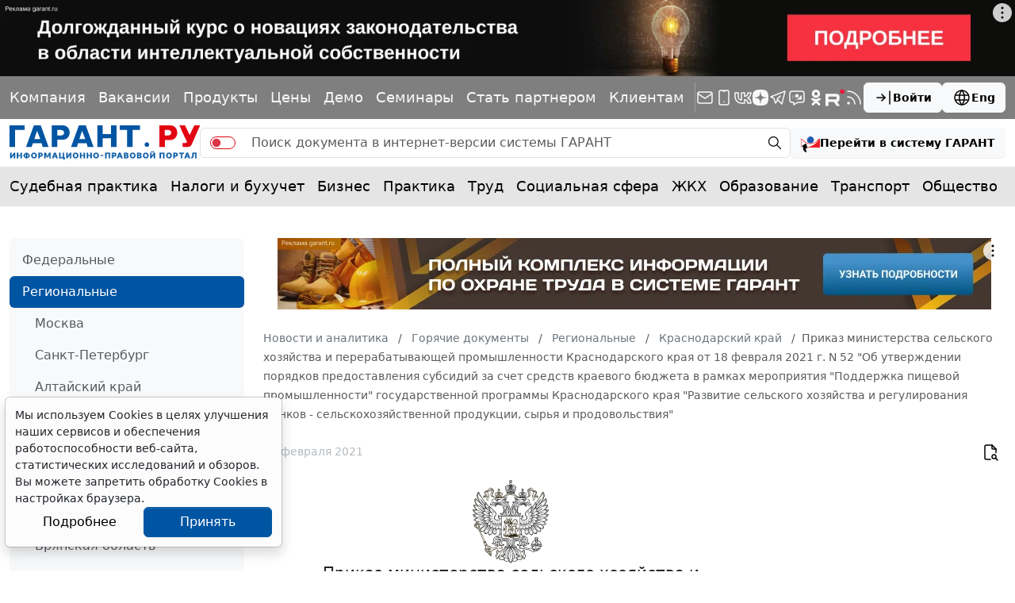

--- FILE ---
content_type: application/javascript;charset=utf-8
request_url: https://w.uptolike.com/widgets/v1/version.js?cb=cb__utl_cb_share_1768586944136380
body_size: 397
content:
cb__utl_cb_share_1768586944136380('1ea92d09c43527572b24fe052f11127b');